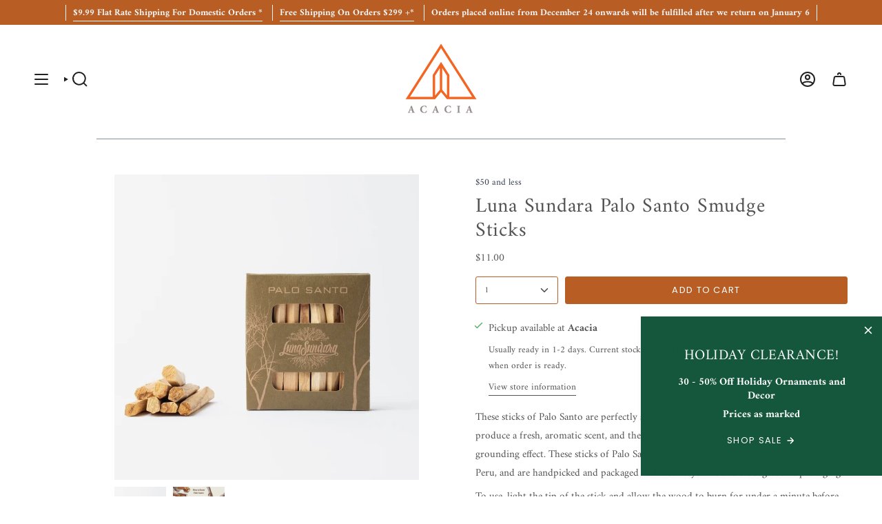

--- FILE ---
content_type: text/html; charset=utf-8
request_url: https://acaciasf.com/variants/42434692940020/?section_id=api-pickup-availability
body_size: 430
content:
<div id="shopify-section-api-pickup-availability" class="shopify-section">
<div class="pickup__preview pickup__preview--primary"><svg aria-hidden="true" focusable="false" role="presentation" class="icon icon-check" viewBox="0 0 24 24"><path d="m5 13 4 4L19 7" stroke="#000" stroke-linecap="round" stroke-linejoin="round"/></svg><div class="pickup__info"><p class="pickup__info__text">Pickup available at <strong>Acacia</strong></p>
        <p class="pickup__info__timing small">
          Usually ready in 1-2 days. Current stock availability not guaranteed. Notification will be sent when order is ready.
        </p>
        <button id="ShowPickupAvailabilityDrawer" class="pickup__button text-link small" aria-haspopup="dialog" data-popup-open>View store information
</button></div>
  </div>

  <dialog class="drawer" aria-modal="true" aria-labelledby="PickupAvailabilityHeading" data-pickup-drawer data-scroll-lock-required>
    <form method="dialog">
      <button class="visually-hidden no-js" aria-label="Close"></button>
    </form>

    <div class="drawer__inner" data-scroll-lock-scrollable>
      <div class="drawer__head">
        <h3 class="caps" id="PickupAvailabilityHeading">Pickup options</h3>

        <button type="button" class="drawer__close" data-popup-close autofocus aria-label="Close"><svg aria-hidden="true" focusable="false" role="presentation" class="icon icon-cancel" viewBox="0 0 24 24"><path d="M6.758 17.243 12.001 12m5.243-5.243L12 12m0 0L6.758 6.757M12.001 12l5.243 5.243" stroke="currentColor" stroke-linecap="round" stroke-linejoin="round"/></svg></button>
      </div>

      <div class="drawer__body" data-pickup-drawer-body data-scroll-lock-scrollable>
        <div class="pickup__product__wrap">
          <p class="pickup__product__title">Luna Sundara Palo Santo Smudge Sticks</p></div>

        <ul class="pickup__list" role="list" aria-label="Pickup options" data-store-availability-drawer-content tabindex="0"><li class="pickup__list__item">
              <p class="strong"><svg aria-hidden="true" focusable="false" role="presentation" class="icon icon-check" viewBox="0 0 24 24"><path d="m5 13 4 4L19 7" stroke="#000" stroke-linecap="round" stroke-linejoin="round"/></svg>Acacia
              </p><p class="small">
                  <em>Pickup available, usually ready in 1-2 days. current stock availability not guaranteed. notification will be sent when order is ready.</em>
                </p><address class="pickup__address">
                <p>Three Embarcadero Center<br>Street Level<br>San Francisco CA 94111<br>United States</p>
<a aria-label="+ 1 4 1 5 9 6 7 0 3 8 8" href="tel:+14159670388">+14159670388</a></address>
            </li></ul>
      </div>
    </div>
  </dialog></div>

--- FILE ---
content_type: text/html; charset=utf-8
request_url: https://acaciasf.com/products/luna-sundara-palo-santo-smudge-sticks?section_id=api-product-grid-item
body_size: 696
content:
<div id="shopify-section-api-product-grid-item" class="shopify-section">

<div data-api-content>
<div class="grid-item product-item  product-item--centered product-item--outer-text product-item--has-quickbuy "
    id="product-item--api-product-grid-item-7475539771636"
    data-grid-item
    
  >
    <div class="product-item__image" data-product-image>
      <a class="product-link" href="/products/luna-sundara-palo-santo-smudge-sticks" aria-label="Luna Sundara Palo Santo Smudge Sticks" data-product-link="/products/luna-sundara-palo-santo-smudge-sticks"><div class="product-item__bg" data-product-image-default><figure class="image-wrapper image-wrapper--cover lazy-image lazy-image--backfill is-loading" style="--aspect-ratio: 1;" data-aos="img-in"
  data-aos-delay="||itemAnimationDelay||"
  data-aos-duration="800"
  data-aos-anchor="||itemAnimationAnchor||"
  data-aos-easing="ease-out-quart"><img src="//acaciasf.com/cdn/shop/products/aa823fe70fbff37dacb01e9793c70c252326ebb8120591f2c7b707501d74bf1f.jpg?crop=center&amp;height=720&amp;v=1644537761&amp;width=720" alt="" width="720" height="720" loading="eager" srcset="//acaciasf.com/cdn/shop/products/aa823fe70fbff37dacb01e9793c70c252326ebb8120591f2c7b707501d74bf1f.jpg?v=1644537761&amp;width=136 136w, //acaciasf.com/cdn/shop/products/aa823fe70fbff37dacb01e9793c70c252326ebb8120591f2c7b707501d74bf1f.jpg?v=1644537761&amp;width=160 160w, //acaciasf.com/cdn/shop/products/aa823fe70fbff37dacb01e9793c70c252326ebb8120591f2c7b707501d74bf1f.jpg?v=1644537761&amp;width=180 180w, //acaciasf.com/cdn/shop/products/aa823fe70fbff37dacb01e9793c70c252326ebb8120591f2c7b707501d74bf1f.jpg?v=1644537761&amp;width=220 220w, //acaciasf.com/cdn/shop/products/aa823fe70fbff37dacb01e9793c70c252326ebb8120591f2c7b707501d74bf1f.jpg?v=1644537761&amp;width=254 254w, //acaciasf.com/cdn/shop/products/aa823fe70fbff37dacb01e9793c70c252326ebb8120591f2c7b707501d74bf1f.jpg?v=1644537761&amp;width=284 284w, //acaciasf.com/cdn/shop/products/aa823fe70fbff37dacb01e9793c70c252326ebb8120591f2c7b707501d74bf1f.jpg?v=1644537761&amp;width=292 292w, //acaciasf.com/cdn/shop/products/aa823fe70fbff37dacb01e9793c70c252326ebb8120591f2c7b707501d74bf1f.jpg?v=1644537761&amp;width=320 320w, //acaciasf.com/cdn/shop/products/aa823fe70fbff37dacb01e9793c70c252326ebb8120591f2c7b707501d74bf1f.jpg?v=1644537761&amp;width=480 480w, //acaciasf.com/cdn/shop/products/aa823fe70fbff37dacb01e9793c70c252326ebb8120591f2c7b707501d74bf1f.jpg?v=1644537761&amp;width=528 528w, //acaciasf.com/cdn/shop/products/aa823fe70fbff37dacb01e9793c70c252326ebb8120591f2c7b707501d74bf1f.jpg?v=1644537761&amp;width=640 640w, //acaciasf.com/cdn/shop/products/aa823fe70fbff37dacb01e9793c70c252326ebb8120591f2c7b707501d74bf1f.jpg?v=1644537761&amp;width=720 720w, //acaciasf.com/cdn/shop/products/aa823fe70fbff37dacb01e9793c70c252326ebb8120591f2c7b707501d74bf1f.jpg?v=1644537761&amp;width=720 720w" sizes="100vw" fetchpriority="high" class=" is-loading ">
</figure>

&nbsp;</div></a>

      <quick-add-product>
      <div class="quick-add__holder" data-quick-add-holder="7475539771636"><form method="post" action="/cart/add" id="ProductForm--api-product-grid-item-7475539771636" accept-charset="UTF-8" class="shopify-product-form" enctype="multipart/form-data"><input type="hidden" name="form_type" value="product" /><input type="hidden" name="utf8" value="✓" /><input type="hidden" name="id" value="42434692940020"><button class="quick-add__button caps"
              type="submit"
              name="add"
              aria-label="Quick add"
              data-add-to-cart
            >
              <span class="btn__text">Quick add
</span>
              <span class="btn__plus"></span>
              <span class="btn__added">&nbsp;</span>
              <span class="btn__loader">
                <svg height="18" width="18" class="svg-loader">
                  <circle r="7" cx="9" cy="9" />
                  <circle stroke-dasharray="87.96459430051421 87.96459430051421" r="7" cx="9" cy="9" />
                </svg>
              </span>
              <span class="btn__error" data-message-error>&nbsp;</span>
            </button><input type="hidden" name="product-id" value="7475539771636" /><input type="hidden" name="section-id" value="api-product-grid-item" /></form></div>
    </quick-add-product>
    </div>

    <div class="product-information"
      style="--swatch-size: var(--swatch-size-filters);"
      data-product-information>
      <div class="product-item__info">
        <a class="product-link" href="/products/luna-sundara-palo-santo-smudge-sticks" data-product-link="/products/luna-sundara-palo-santo-smudge-sticks">
          <p class="product-item__title">Luna Sundara Palo Santo Smudge Sticks</p>

          <div class="product-item__price__holder"><div class="product-item__price" data-product-price>
              
<span class="price">
  
    <span class="new-price">
      
$11.00
</span>
    
  
</span>

            </div>
          </div>
        </a></div>
    </div>
  </div></div></div>